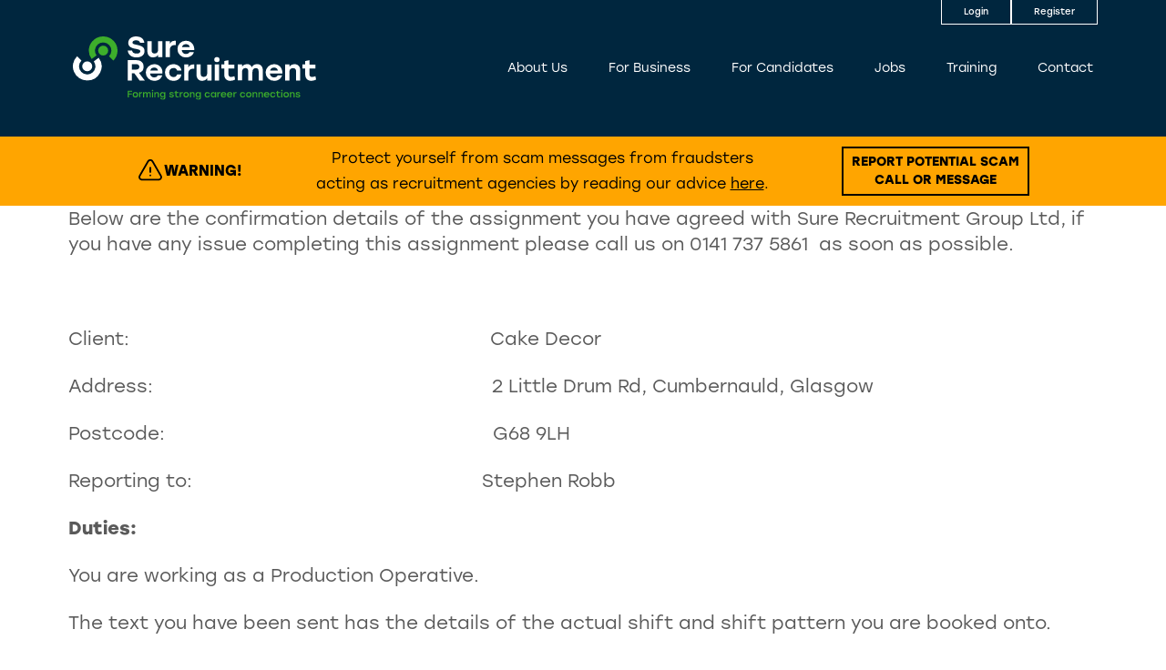

--- FILE ---
content_type: text/css
request_url: https://www.surerec.com/wp-content/themes/sure-recruitment-2023/css/global.css?ver=7.58
body_size: 2610
content:
body {
    margin: 0;
    font-family: 'stolzl', sans-serif;
    color: #5A5A5A;
}

/* Header styling */
.site-header {
    background-color: #00263E;
    padding: 20px 0;
    position: sticky;
    top: 0;
    z-index: 1000;
}

.site-header .container {
    position: relative;
}

.site-header .nav-primary {
    display: none;
}

.site-header .nav-primary .primary-menu {
    list-style-type: none;
    margin: 10px 0 0;
    padding: 0;
    text-align: left;
}

.site-header .nav-primary .menu-item {
    display: block;
    font-size: 14px;
}

.site-header .nav-primary .menu-item a {
    display: block;
}

.site-header .nav-primary .menu-item:last-of-type {
    margin-right: 0;
}

.site-header a {
    padding: 5px 10px;
}

.site-header a,
.site-header a:link,
.site-header a:visited,
.site-header a:active {
    color: white;
}

.site-header a:hover,
.site-header a:focus {
    color: rgba(255,255,255,0.7);
}

.nav-toggle {
    text-align: right;
}

.js-nav-toggle {
    cursor: pointer;
    display: inline-block;
    padding: 18px 0px 0;
}

.js-nav-toggle svg {
    width: 32px;
    height: 32px;
    color: #fff;
}

.header-login-buttons {
    position: absolute;
    top: -20px;
    right: 20px;
}

@media (min-width: 960px) {
    .nav-toggle {
        display: none;
    }

    .site-header .nav-primary {
        display: block;
    }

    .site-header .nav-primary .primary-menu {
        margin-top: 0;
    }

    .site-header .nav-primary .menu-item {
        display: inline-block;
        margin: 0 10px;
    }

    .site-header .nav-primary .primary-menu {
        text-align: right;
    }
}

@media (min-width: 1024px) {
    .site-header {
        padding: 40px 20px;
    }

    .site-header .row {
        align-items: center;
        display: flex;
    }

    .header-login-buttons {
        top: -40px;
    }
}

.header-login-buttons {
    display: flex;
}

.site-header .header-buttons {
    border: 1px solid #fff;
    border-top-width: 0;
    color: #fff;
    border-radius: 0px;
    font-size: 10px;
    padding: 3px 12px;
}

.site-header .header-buttons:hover {
    background-color: #3DAE2B;
    color: #fff;
    border-color: #3DAE2B;

}

@media (min-width: 400px) {
    .site-header .header-buttons {
        padding: 6px 24px;
    }
}

/* Footer styling */
.site-footer {
    background-color: #00263E;
    padding: 50px 20px;
}

.site-footer h4 {
    font-size: 24px;
    font-weight: 500;
    color: white;
    margin-bottom: 20px;
}

.site-footer .newsletter-column h4 + p {
    margin-bottom: 22px;
}

.site-footer h6 {
    font-size: 12px;
    font-weight: 500;
    color: white;
    margin: 0 0 4px;
}

.site-footer p {
    font-size: 12px;
    font-weight: 300;
    font-family: "Nunito", sans-serif;
    color: white;
}

.site-footer .contact-details-column p {
    line-height: 16px;
    margin-bottom: 28px;
}

.site-footer .contact-details-column p:last-of-type {
    margin-bottom: 0;
}

.site-footer .credits-column p {
    line-height: 16px;
    margin-bottom: 14px;
}

.pipe_separator {
    padding: 0 5px;
}

.site-footer .credits-column p.credit {
    font-weight: 700;
    font-size: 14px;
    margin-bottom: 0;
    margin-top: 30px;
}

.site-footer input {
    background-color: transparent;
    border: 1px solid #fff !important;
    border-radius: 100px;
    color: white;
    width: 100% !important;
    margin: 0px;
}

.gfield footer {
    padding: 0px;
}

.site-footer .news_submit:hover {
    color: #3DAE2B;
}

.site-footer .news_submit {
    cursor: pointer;
    display: block;
    font-size: 14px;
    font-weight: 500;
    margin-top: 8px;
    background: none;
    border: none;
    color: #3DAE2B;
}

/* Latest jobs section */
.section.latest_jobs .jobs-sidebar {
    margin-bottom: 30px;
}

.latest_jobs h2 {
    color: #3DAE2B;
    font-size: 24px;
    margin-top: 0;
}
.section.latest_jobs .jobs-sidebar p {
    font-size: 16px;
    font-family: "Nunito", sans-serif;
    margin: 0 0 22px;
}

.section.latest_jobs .jobs-sidebar p:first-of-type {
    font-size: 20px;
    line-height: 25px;
}

.section.latest_jobs .jobs-sidebar p:last-of-type {
    margin-bottom: 0;
}

@media (min-width: 400px) {
    .latest_jobs h2 {
        font-size: 35px;
    }
}

@media (min-width: 960px) {
    .section.latest_jobs .jobs-sidebar {
        margin-bottom: 0;
    }
}

.job-info-wrap {
    margin-bottom: 30px;
}

.latest-jobs-wrapper .btn {
    text-transform: none;
}

.site-footer.generic-landing-footer .gform_wrapper {
    margin-top: 0;
    margin-bottom: 0;
}

body .site-footer.generic-landing-footer .gform_wrapper.gform_legacy_markup_wrapper ul li.gfield {
    margin-top: 0;
    padding-right: 0;
}

body .site-footer.generic-landing-footer .gform_wrapper.gform_legacy_markup_wrapper .top_label div.ginput_container {
    margin-top: 0;
}

body .site-footer.generic-landing-footer .gform_wrapper.gform_legacy_markup_wrapper input:not([type=radio]):not([type=checkbox]):not([type=submit]):not([type=button]):not([type=image]):not([type=file]) {
    font-size: 12px;
    padding: 6px 12px;
    margin-top: 0;
    margin-bottom: 12px;
}

body .site-footer.generic-landing-footer .gform_wrapper.gform_legacy_markup_wrapper .gform_footer {
    margin-top: 0;
    padding-top: 0;
}

.site-footer a {
    color: #fff;
}

.site-footer a:hover,
.site-footer a:focus {
    opacity: 0.7;
}

.meet_the_team_description p {
    color: #fff;
}


#timesheet-select,
#deliver-to,
#week-ending,
#week-ending-rtwtr,
#additional-work-time-select {
    appearance: none;
    border-radius: 9999px;
    border-color: #5A5A5A;
    padding: 8px 15px;
    font-size: 16px;
    max-width: 600px;
    width: 100%;
    background-image: url("data:image/svg+xml;charset=utf-8,%3Csvg xmlns='http://www.w3.org/2000/svg' fill='none' viewBox='0 0 20 20'%3E%3Cpath stroke='%236b7280' stroke-linecap='round' stroke-linejoin='round' stroke-width='1.5' d='M6 8l4 4 4-4'/%3E%3C/svg%3E");
        background-position: right 20px center;
        background-repeat: no-repeat;
        background-size: 1.5em 1.5em;
        padding-right: 30px;
        -webkit-print-color-adjust: exact;
        color-adjust: exact
}

.enter-timesheet {
    border: solid 1px #00263E;
    margin-bottom: 30px;
}

.enter-timesheet-info {
    padding: 20px;
}

.enter-timesheet-heading {
    background-color: #00263E;
    padding: 20px;
    color: white;
}

.enter-timesheet-heading h3 {
    margin: 0;
}

/*---------------New Page Design CSS (Sept 2024)---------------------*/

.fixed {
    position: fixed
}

.overflow-hidden {
    overflow: hidden;
}

.updated-inner-page-header {
    position: relative;
    overflow: hidden;
    padding: 6rem 16px;
}

.updated-inner-page-header__background-video {
    position: absolute;
    top: 0;
    left: 0;
    width: 100%;
    height: 100%;
    object-fit: cover;
    z-index: -1;
}

.updated-inner-page-header__content {
    position: relative;
    z-index: 1;
    max-width: 1125px;
    margin: 0 auto;
}

.updated-inner-page-header__title {
    font-size: 2.25rem;
    line-height: 2.5rem;
    color: white;
}

@media (min-width: 768px) {
    .updated-inner-page-header {
        padding: 8rem 16px;
    }

    .updated-inner-page-header__title {
        font-size: 3rem;
        line-height: 1;
    }
}

.innerpage-intro-text-and-video {
    background-color: #fff;
    padding: 2.5rem 16px;
}

.innerpage-intro-text-and-video__content {
    max-width: 750px;
    margin: 0 auto;
}

.innerpage-intro-text-and-video__title {
    font-size: 3.75rem;
    line-height: 1;
    font-weight: 500;
    color: #00263E;
    padding-bottom: 20px;
}

.innerpage-intro-text-and-video__description {
    font-size: 1.875rem;
    font-size: 1.5rem;
    line-height: 2rem;
}

@media (min-width: 768px) {
    .innerpage-intro-text-and-video {
        padding: 6rem 16px;
    }

    .innerpage-intro-text-and-video__title {
        font-size: 7rem;
        line-height: 1.2;
    }

    .innerpage-intro-text-and-video__description {
        font-size: 1.875rem;
        line-height: 2.25rem;
    }
}

.innerpage-intro-text-and-video__description a {
    color: #3DAE2B;
    font-weight: 500;
    text-decoration: none;
}

.innerpage-intro-text-and-video__description a:hover {
    color: #3DAE2B;
}

.innerpage-intro-text-and-video__video-container {
    position: relative;
    overflow: hidden;
    margin: 0 auto;
    width: 100%;
    height: auto;
    aspect-ratio: 16/9;
    margin-top: 20px;
}

.innerpage-intro-text-and-video__video {
    position: absolute;
    top: 0;
    left: 0;
    width: 100%;
    height: 100%;
    object-fit: cover;
    z-index: 0;
}

.innerpage-intro-text-and-video__video video {
    width: 100%;
    height: 100%;
    object-fit: cover;
}

.innerpage-intro-text-and-video__overlay {
    display: flex;
    align-items: center;
    justify-content: space-between;
    position: relative;
    z-index: 10;
    padding: 0 20px;
    height: 100%;
}

.innerpage-intro-text-and-video__text {
    display: flex;
    flex-direction: column;
    gap: 0px;
}

.innerpage-intro-text-and-video__subheading {
    max-width: 450px;
    font-size: 2.25rem;
    font-weight: 500;
    color: #3DAE2B;
}

.innerpage-intro-text-and-video__subheading span {
    color: #ffffff;
}

.innerpage-intro-text-and-video__cta {
    font-size: 1.5rem;
    font-weight: 500;
    color: #ffffff;
}

.innerpage-intro-text-and-video__button {
    cursor: pointer;
}

.innerpage-intro-text-and-video__button svg {
    width: 75px;
    height: 75px;
}

@media (min-width: 768px) {
    .innerpage-intro-text-and-video__text {
        gap: 12px
    }

    .innerpage-intro-text-and-video__subheading {
        font-size: 6rem;
    }

    .innerpage-intro-text-and-video__subheading p {
        line-height: 1;
    }

    .innerpage-intro-text-and-video__video-container {
        width: 1125px;
        height: auto;
        margin-top: 80px;
    }

    .innerpage-intro-text-and-video__overlay {
        padding: 0 75px;
    }

    .innerpage-intro-text-and-video__button {
        max-width: 300px;
        width: 100%;
    }

    .innerpage-intro-text-and-video__button svg {
        width: 225px;
        height: 225px;
    }

    .innerpage-intro-text-and-video__cta {
    font-size: 1.875rem;
    }
}

.innerpage-video-cta {
    overflow: hidden;
    position: relative;
    padding: 2.5rem 16px 4rem 16px;
}

.innerpage-video-cta__video {
    position: absolute;
    top: 0;
    left: 0;
    width: 100%;
    height: 100%;
    object-fit: cover;
    z-index: -1;
}

.innerpage-video-cta__content {
    position: relative;
    z-index: 10;
    max-width: 1125px;
    margin: 0 auto;
}

.innerpage-video-cta__description {
    max-width: 48rem;
    font-size: 1.5rem;
    line-height: 2rem;
    color: #fff;
    margin: 0 0 4rem 0;
}

.innerpage-video-cta__button {
    background-color: #3DAE2B;
    font-weight: 500;
    font-size: 1.5rem;
    line-height: 2rem;
    color: #fff;
    border-radius: 999px;
    text-decoration-line: none;
    padding: 1.75rem 5rem;
}

.innerpage-video-cta__button:hover {
    color: white;
}

@media (min-width: 768px) {
    .innerpage-video-cta {
        padding: 6rem 16px;
    }
}

.innerpage-2-col-img-text {
    background-color: #fff;
    padding: 2.5rem 16px;
}

.innerpage-2-col-img-text__container {
    max-width: 1125px;
    margin: 0 auto;
    display: grid;
    gap: 1rem;
}

.innerpage-2-col-img-text__video {
    width: 100%;
    height: 100%;
    object-fit: cover;
}

.innerpage-2-col-img-text__title {
    color: #00263E;
    font-size: 3.75rem;
    line-height: 1;
    font-weight: 500;
}
.innerpage-2-col-img-text__description {
    font-size: 1.5rem;
    line-height: 2rem;
    margin-top: 3rem;
}

.innerpage-2-col-img-text__description a {
    color: #3DAE2B;
    font-weight: 500;
}

.innerpage-2-col-img-text__description a:hover {
    color: #3DAE2B;
}

@media (min-width: 768px) {
    .innerpage-2-col-img-text {
        padding: 6rem 16px;
    }

    .innerpage-2-col-img-text__container {
        grid-template-columns: repeat(2, minmax(0, 1fr));
        gap: 5rem;
    }

    .innerpage-2-col-img-text__title {
        font-size: 6rem;
        line-height: 1.2;
    }

    .innerpage-2-col-img-text__description {
        font-size: 1.875rem;
        line-height: 2.25rem;
    }
}

.video-pop-up {
    position: fixed;
    inset: 0;
    background-color: rgba(0, 0, 0, .8);;
    display: flex;
    align-items: center;
    justify-content: center;
    padding: 1.5rem;
    z-index: 1000;
}

.video-pop-up__button {
    position: absolute;
    top: 1.5rem;
    right: 1.5rem;
    color: #ffffff;
    border: 0;
    background: transparent;
    display: flex;
    justify-content: center;
}

.video-pop-up__button svg {
    width: 2rem;
    height: 2rem;
}

.video-pop-up__container {
    max-width: 1125px;
    width: 100%;
}

.video-pop-up__container div iframe {
    width: 100%;
    max-width: 100%;
    object-fit: contain;
}

@media (min-width: 1024px) {
    .video-pop-up {
        padding: 3rem;
    }

    .video-pop-up__button {
    top: 3rem;
    right: 3rem;
    }

    .video-pop-up__button svg {
    width: 3rem;
    height: 3rem;
    }
}

.container.location-content {
    padding-bottom: 60px;
}

.warning-message {
    background: orange;
    color: black;
    padding: 1rem 0;
}

.warning-message .container {
    display: flex;
    flex-direction: column;
    align-items: center;
    justify-content: space-between;
    gap: 1rem
}

@media (min-width: 1024px) {
    .warning-message .container {
        flex-direction: row;
        gap: 0;
    }
}

.warning-message .warning-symbol {
    display: flex;
    align-items: center;
    justify-content: center;
    gap: 0.5rem;
}

.warning-message-message {
    margin: 0 !important;
    text-align: center;
}

.warning-message-message a {
    color: #000;
    text-decoration: underline;
}

.warning-message .warning-report-button {
    border: 2px solid #000;
    padding: 5px 9px 5px 9px;
    text-transform: uppercase;
    color: #000;
    font-size: 14px;
    text-align: center;
}

.warning-message .warning-report-button a {
    color: black;
}

--- FILE ---
content_type: image/svg+xml
request_url: https://www.surerec.com/wp-content/themes/sure-recruitment-2022/img/green-footer-arrow.svg
body_size: 480
content:
<svg xmlns="http://www.w3.org/2000/svg" width="11.397" height="11.568" viewBox="0 0 11.397 11.568">
  <g id="Group_448" data-name="Group 448" transform="translate(0.75 1.061)">
    <path id="Path_230" data-name="Path 230" d="M4.724,9.447,0,4.724,4.724,0" transform="translate(9.897 9.447) rotate(180)" fill="none" stroke="#3dae2b" stroke-linecap="round" stroke-linejoin="round" stroke-width="1.5"/>
    <line id="Line_12" data-name="Line 12" x2="9.375" transform="translate(0 4.719)" fill="none" stroke="#3dae2b" stroke-linecap="round" stroke-width="1.5"/>
  </g>
</svg>


--- FILE ---
content_type: application/javascript
request_url: https://www.surerec.com/wp-content/themes/sure-recruitment-2023/js/main.js?ver=6.9
body_size: 230
content:
(function($) {

	$(document).ready(function() {

		$('#menu-open-toggle').on('click', function() {
			$('#mobile-menu-wrap').addClass('open');
			$('body').addClass('frozen');
		});

		$('#mobile-menu-trigger').on('click', function() {
			$('#mobile-menu-wrap').removeClass('open');
			$('body').removeClass('frozen');
		});

		$(".owl-carousel").owlCarousel({
			autoplay: 'true',
			animateOut: 'fadeOut',
			items:1,
			loop:'true',
		});

		$(".landing-bar-span").hover(function() {
			$('.fade-in-header').addClass('active-fade-in-header');
		});

		$(".fade-in-header").mouseleave(function() {
			$('.fade-in-header').removeClass('active-fade-in-header');
		});

		$(".js-nav-toggle").on('click', function() {
			$(".nav-primary").slideToggle();
		});

		$(window).on('resize', function() {
			if (window.width > 960) {
				$(".nav-primary").show();
			}
		});
	});

})(jQuery);




--- FILE ---
content_type: image/svg+xml
request_url: https://www.surerec.com/wp-content/themes/sure-recruitment-2023/img/universal-logo.svg
body_size: 15798
content:
<svg xmlns="http://www.w3.org/2000/svg" width="267" height="70.441" viewBox="0 0 267 70.441">
  <g id="Layer_1" transform="translate(-3 -2.6)">
    <g id="Group_95" data-name="Group 95" transform="translate(63.219 62.086)">
      <path id="Path_18" data-name="Path 18" d="M258.659,259.336v1.917h3.289v1.112h-3.289v3.076H257.5V258.2h4.732v1.112h-3.573Z" transform="translate(-257.5 -257.206)" fill="#3dae2b"/>
      <path id="Path_19" data-name="Path 19" d="M286.392,267.357a2.946,2.946,0,1,1-2.958-2.958A2.9,2.9,0,0,1,286.392,267.357Zm-4.709,0a1.776,1.776,0,1,0,1.775-1.846A1.734,1.734,0,0,0,281.683,267.357Z" transform="translate(-275.058 -261.938)" fill="#3dae2b"/>
      <path id="Path_20" data-name="Path 20" d="M313.784,264.324v1.183c-.095,0-.189-.024-.355-.024a1.76,1.76,0,0,0-1.869,2.011v2.6H310.4v-5.679h1.159v1.136a1.931,1.931,0,0,1,1.893-1.254C313.594,264.3,313.689,264.324,313.784,264.324Z" transform="translate(-297.883 -261.863)" fill="#3dae2b"/>
      <path id="Path_21" data-name="Path 21" d="M337.066,266.377v3.644h-1.159v-3.407c0-.852-.331-1.3-1.136-1.3-.923,0-1.4.71-1.4,1.751v2.958h-1.183v-3.407c0-.852-.331-1.3-1.136-1.3-.923,0-1.4.71-1.4,1.751v2.958H328.5v-5.679h1.159v.9a1.94,1.94,0,0,1,1.775-1.041,1.732,1.732,0,0,1,1.751,1.183A2.052,2.052,0,0,1,335.1,264.2,1.927,1.927,0,0,1,337.066,266.377Z" transform="translate(-311.7 -261.786)" fill="#3dae2b"/>
      <path id="Path_22" data-name="Path 22" d="M371.014,254.71a.759.759,0,1,1-.757-.71A.71.71,0,0,1,371.014,254.71Zm-1.325,1.846h1.159v5.679h-1.159Z" transform="translate(-342.999 -254)" fill="#3dae2b"/>
      <path id="Path_23" data-name="Path 23" d="M386.087,266.6v3.6h-1.159v-3.36c0-.875-.379-1.349-1.23-1.349-.994,0-1.538.663-1.538,1.751V270.2H381v-5.679h1.159v.946a2.093,2.093,0,0,1,1.893-1.065A1.94,1.94,0,0,1,386.087,266.6Z" transform="translate(-351.778 -261.938)" fill="#3dae2b"/>
      <path id="Path_24" data-name="Path 24" d="M413,264.342v5.608a2.584,2.584,0,0,1-2.745,2.792,2.683,2.683,0,0,1-2.839-2.13h1.207a1.651,1.651,0,0,0,3.194-.639V269a2.329,2.329,0,0,1-1.988,1.065,2.952,2.952,0,0,1,0-5.868,2.349,2.349,0,0,1,1.988,1.088v-.97H413Zm-1.159,2.816a1.736,1.736,0,0,0-1.751-1.822,1.826,1.826,0,0,0,0,3.644A1.736,1.736,0,0,0,411.838,267.158Z" transform="translate(-371.778 -261.786)" fill="#3dae2b"/>
      <path id="Path_25" data-name="Path 25" d="M449.4,268.275h1.183c.166.639.639.923,1.633.923.757,0,1.23-.237,1.23-.663,0-.473-.544-.544-1.491-.781-1.585-.4-2.272-.71-2.272-1.656,0-1.136.97-1.8,2.39-1.8a2.221,2.221,0,0,1,2.484,1.727h-1.183c-.166-.473-.592-.686-1.325-.686-.757,0-1.207.26-1.207.663,0,.355.355.45,1.349.686,1.538.355,2.437.639,2.437,1.727,0,1.23-1.088,1.822-2.437,1.822A2.548,2.548,0,0,1,449.4,268.275Z" transform="translate(-403.993 -261.863)" fill="#3dae2b"/>
      <path id="Path_26" data-name="Path 26" d="M478.98,265.157a3.5,3.5,0,0,1-1.633.4,2.026,2.026,0,0,1-2.082-2.3V260.85H474.2v-1.088h1.065v-1.3l1.159-.26v1.562h2.343v1.088h-2.343v2.342c0,.828.379,1.278,1.112,1.278a3.674,3.674,0,0,0,1.207-.284Z" transform="translate(-422.925 -257.206)" fill="#3dae2b"/>
      <path id="Path_27" data-name="Path 27" d="M502.284,264.324v1.183c-.095,0-.189-.024-.355-.024a1.76,1.76,0,0,0-1.869,2.011v2.6H498.9v-5.679h1.159v1.136a1.93,1.93,0,0,1,1.893-1.254C502.094,264.3,502.213,264.324,502.284,264.324Z" transform="translate(-441.78 -261.863)" fill="#3dae2b"/>
      <path id="Path_28" data-name="Path 28" d="M521.792,267.357a2.946,2.946,0,1,1-2.958-2.958A2.9,2.9,0,0,1,521.792,267.357Zm-4.709,0a1.776,1.776,0,1,0,1.775-1.846A1.761,1.761,0,0,0,517.083,267.357Z" transform="translate(-454.758 -261.938)" fill="#3dae2b"/>
      <path id="Path_29" data-name="Path 29" d="M550.987,266.6v3.6h-1.159v-3.36c0-.875-.379-1.349-1.23-1.349-.994,0-1.538.663-1.538,1.751V270.2H545.9v-5.679h1.159v.946a2.093,2.093,0,0,1,1.893-1.065A1.94,1.94,0,0,1,550.987,266.6Z" transform="translate(-477.659 -261.938)" fill="#3dae2b"/>
      <path id="Path_30" data-name="Path 30" d="M577.9,264.342v5.608a2.584,2.584,0,0,1-2.745,2.792,2.683,2.683,0,0,1-2.839-2.13h1.207a1.651,1.651,0,0,0,3.194-.639V269a2.329,2.329,0,0,1-1.988,1.065,2.952,2.952,0,0,1,0-5.868,2.349,2.349,0,0,1,1.988,1.088v-.97H577.9Zm-1.159,2.816a1.736,1.736,0,0,0-1.751-1.822,1.826,1.826,0,0,0,0,3.644A1.736,1.736,0,0,0,576.738,267.158Z" transform="translate(-497.66 -261.786)" fill="#3dae2b"/>
      <path id="Path_31" data-name="Path 31" d="M614.7,267.358a2.872,2.872,0,0,1,2.958-2.958,2.734,2.734,0,0,1,2.792,2.2h-1.207a1.585,1.585,0,0,0-1.585-1.112,1.884,1.884,0,0,0,0,3.762,1.585,1.585,0,0,0,1.585-1.112h1.207a2.729,2.729,0,0,1-2.792,2.2A2.92,2.92,0,0,1,614.7,267.358Z" transform="translate(-530.18 -261.939)" fill="#3dae2b"/>
      <path id="Path_32" data-name="Path 32" d="M648.473,264.418V270.1h-1.159v-.946a2.221,2.221,0,0,1-1.988,1.065,2.979,2.979,0,0,1,0-5.915,2.289,2.289,0,0,1,1.988,1.088v-.97Zm-1.159,2.863a1.742,1.742,0,0,0-1.751-1.846,1.852,1.852,0,0,0,0,3.691A1.729,1.729,0,0,0,647.314,267.281Z" transform="translate(-551.555 -261.863)" fill="#3dae2b"/>
      <path id="Path_33" data-name="Path 33" d="M676.384,264.324v1.183c-.095,0-.189-.024-.355-.024a1.76,1.76,0,0,0-1.869,2.011v2.6H673v-5.679h1.159v1.136a1.931,1.931,0,0,1,1.893-1.254C676.171,264.3,676.289,264.324,676.384,264.324Z" transform="translate(-574.685 -261.863)" fill="#3dae2b"/>
      <path id="Path_34" data-name="Path 34" d="M695.721,267.589h-4.614a1.7,1.7,0,0,0,1.775,1.633,1.56,1.56,0,0,0,1.514-.852H695.6a2.757,2.757,0,0,1-2.745,1.869,2.971,2.971,0,1,1,2.863-2.65Zm-4.543-.946h3.313a1.6,1.6,0,0,0-1.633-1.325A1.669,1.669,0,0,0,691.178,266.643Z" transform="translate(-587.586 -261.863)" fill="#3dae2b"/>
      <path id="Path_35" data-name="Path 35" d="M724.321,267.589h-4.614a1.7,1.7,0,0,0,1.775,1.633A1.56,1.56,0,0,0,723,268.37H724.2a2.757,2.757,0,0,1-2.745,1.869,2.971,2.971,0,1,1,2.863-2.65Zm-4.567-.946h3.313a1.6,1.6,0,0,0-1.633-1.325A1.707,1.707,0,0,0,719.754,266.643Z" transform="translate(-609.419 -261.863)" fill="#3dae2b"/>
      <path id="Path_36" data-name="Path 36" d="M751.384,264.324v1.183c-.095,0-.189-.024-.355-.024a1.76,1.76,0,0,0-1.869,2.011v2.6H748v-5.679h1.159v1.136a1.931,1.931,0,0,1,1.893-1.254C751.194,264.3,751.289,264.324,751.384,264.324Z" transform="translate(-631.939 -261.863)" fill="#3dae2b"/>
      <path id="Path_37" data-name="Path 37" d="M778.5,267.358a2.872,2.872,0,0,1,2.958-2.958,2.733,2.733,0,0,1,2.792,2.2h-1.207a1.585,1.585,0,0,0-1.585-1.112,1.884,1.884,0,0,0,0,3.762,1.585,1.585,0,0,0,1.585-1.112h1.207a2.729,2.729,0,0,1-2.792,2.2A2.934,2.934,0,0,1,778.5,267.358Z" transform="translate(-655.222 -261.939)" fill="#3dae2b"/>
      <path id="Path_38" data-name="Path 38" d="M812.492,267.357a2.946,2.946,0,1,1-2.958-2.958A2.9,2.9,0,0,1,812.492,267.357Zm-4.709,0a1.776,1.776,0,1,0,1.775-1.846A1.761,1.761,0,0,0,807.783,267.357Z" transform="translate(-676.673 -261.938)" fill="#3dae2b"/>
      <path id="Path_39" data-name="Path 39" d="M841.587,266.6v3.6h-1.159v-3.36c0-.875-.379-1.349-1.23-1.349-.994,0-1.538.663-1.538,1.751V270.2H836.5v-5.679h1.159v.946a2.093,2.093,0,0,1,1.893-1.065A1.94,1.94,0,0,1,841.587,266.6Z" transform="translate(-699.498 -261.938)" fill="#3dae2b"/>
      <path id="Path_40" data-name="Path 40" d="M868.787,266.6v3.6h-1.159v-3.36c0-.875-.379-1.349-1.23-1.349-.994,0-1.538.663-1.538,1.751V270.2H863.7v-5.679h1.159v.946a2.093,2.093,0,0,1,1.893-1.065A1.94,1.94,0,0,1,868.787,266.6Z" transform="translate(-720.262 -261.938)" fill="#3dae2b"/>
      <path id="Path_41" data-name="Path 41" d="M895.721,267.589h-4.614a1.694,1.694,0,0,0,1.775,1.633,1.56,1.56,0,0,0,1.514-.852H895.6a2.757,2.757,0,0,1-2.745,1.869,2.971,2.971,0,1,1,2.863-2.65Zm-4.543-.946h3.313a1.6,1.6,0,0,0-1.633-1.325A1.669,1.669,0,0,0,891.178,266.643Z" transform="translate(-740.263 -261.863)" fill="#3dae2b"/>
      <path id="Path_42" data-name="Path 42" d="M918.5,267.358a2.872,2.872,0,0,1,2.958-2.958,2.733,2.733,0,0,1,2.792,2.2h-1.207a1.585,1.585,0,0,0-1.585-1.112,1.884,1.884,0,0,0,0,3.762,1.585,1.585,0,0,0,1.585-1.112h1.207a2.729,2.729,0,0,1-2.792,2.2A2.934,2.934,0,0,1,918.5,267.358Z" transform="translate(-762.095 -261.939)" fill="#3dae2b"/>
      <path id="Path_43" data-name="Path 43" d="M950.18,265.157a3.5,3.5,0,0,1-1.633.4,2.026,2.026,0,0,1-2.082-2.3V260.85H945.4v-1.088h1.065v-1.3l1.159-.26v1.562h2.343v1.088h-2.343v2.342c0,.828.379,1.278,1.112,1.278a3.674,3.674,0,0,0,1.207-.284Z" transform="translate(-782.63 -257.206)" fill="#3dae2b"/>
      <path id="Path_44" data-name="Path 44" d="M970.914,254.71a.759.759,0,1,1-.757-.71A.71.71,0,0,1,970.914,254.71Zm-1.349,1.846h1.16v5.679h-1.16Z" transform="translate(-800.951 -254)" fill="#3dae2b"/>
      <path id="Path_45" data-name="Path 45" d="M985.892,267.357a2.946,2.946,0,1,1-2.958-2.958A2.9,2.9,0,0,1,985.892,267.357Zm-4.709,0a1.776,1.776,0,1,0,1.775-1.846A1.761,1.761,0,0,0,981.183,267.357Z" transform="translate(-809.043 -261.938)" fill="#3dae2b"/>
      <path id="Path_46" data-name="Path 46" d="M1015.087,266.6v3.6h-1.159v-3.36c0-.875-.379-1.349-1.23-1.349-.994,0-1.538.663-1.538,1.751V270.2H1010v-5.679h1.159v.946a2.093,2.093,0,0,1,1.893-1.065A1.951,1.951,0,0,1,1015.087,266.6Z" transform="translate(-831.945 -261.938)" fill="#3dae2b"/>
      <path id="Path_47" data-name="Path 47" d="M1035.8,268.275h1.183c.166.639.639.923,1.633.923.757,0,1.23-.237,1.23-.663,0-.473-.544-.544-1.491-.781-1.585-.4-2.271-.71-2.271-1.656,0-1.136.97-1.8,2.39-1.8a2.221,2.221,0,0,1,2.484,1.727h-1.183c-.166-.473-.592-.686-1.325-.686-.757,0-1.207.26-1.207.663,0,.355.355.45,1.349.686,1.538.355,2.437.639,2.437,1.727,0,1.23-1.089,1.822-2.437,1.822A2.564,2.564,0,0,1,1035.8,268.275Z" transform="translate(-851.64 -261.863)" fill="#3dae2b"/>
    </g>
    <g id="Group_96" data-name="Group 96" transform="translate(63.219 2.624)">
      <path id="Path_48" data-name="Path 48" d="M275.933,18.979c0,5.253-4.78,7.075-8.589,7.075-6.625,0-9.323-3.739-9.843-7.643h4.661c.615,2.224,1.964,3.36,5.158,3.36,2.626,0,3.975-.97,3.975-2.579,0-1.68-1.585-1.917-5.561-2.768-4.046-.828-7.643-2.153-7.643-6.625,0-4.756,4.235-7.1,8.518-7.1,6.081,0,8.589,3.265,9.11,7h-4.685c-.473-1.585-1.609-2.721-4.4-2.721-2.745,0-3.9,1.159-3.9,2.626,0,1.325,1.136,1.656,4.094,2.3C272.88,13.182,275.933,14.507,275.933,18.979Z" transform="translate(-257.5 -2.7)" fill="#fff"/>
      <path id="Path_49" data-name="Path 49" d="M365.121,24.7V42.47h-4.614V40.009a6.374,6.374,0,0,1-5.49,2.839c-3.9,0-6.318-2.674-6.318-7V24.7h4.614V34.851c0,2.319.875,3.62,3.265,3.62,2.555,0,3.928-1.514,3.928-4.425V24.7Z" transform="translate(-327.12 -19.494)" fill="#fff"/>
      <path id="Path_50" data-name="Path 50" d="M444.716,23.171v4.756c-.355-.024-.615-.071-1.136-.071-2.934,0-5.466,1.3-5.466,5.49v7.9H433.5V23.479h4.614v3.1a5.762,5.762,0,0,1,5.561-3.478A6.33,6.33,0,0,1,444.716,23.171Z" transform="translate(-391.855 -18.273)" fill="#fff"/>
      <path id="Path_51" data-name="Path 51" d="M506.738,33.559H493.109a4.393,4.393,0,0,0,4.614,4.259,4.125,4.125,0,0,0,3.952-2.224h4.78c-1.325,4.188-4.874,6.034-8.684,6.034A8.947,8.947,0,0,1,488.4,32.4a8.981,8.981,0,0,1,9.275-9.3C503.544,23.1,507.211,27.714,506.738,33.559Zm-13.393-3.384h8.495a4.129,4.129,0,0,0-4.188-3.265A4.3,4.3,0,0,0,493.345,30.175Z" transform="translate(-433.765 -18.273)" fill="#fff"/>
    </g>
    <g id="Group_97" data-name="Group 97" transform="translate(63.219 25.647)">
      <path id="Path_52" data-name="Path 52" d="M264.67,128.757h-2.555v8.14H257.5V114.3h9.725c4.851,0,7.714,2.863,7.714,7.359,0,3.691-1.917,5.939-5.064,6.744l6.318,8.495h-5.679Zm-2.555-4.022h4.59c2.414,0,3.549-1.159,3.549-3.005,0-1.869-1.159-3.029-3.549-3.029h-4.59Z" transform="translate(-257.5 -110.916)" fill="#fff"/>
      <path id="Path_53" data-name="Path 53" d="M359.538,143.559H345.909a4.393,4.393,0,0,0,4.614,4.259,4.125,4.125,0,0,0,3.952-2.224h4.78c-1.325,4.188-4.874,6.034-8.684,6.034a9.264,9.264,0,1,1-.095-18.527C356.344,133.1,359.987,137.714,359.538,143.559Zm-13.416-3.384h8.495a4.129,4.129,0,0,0-4.188-3.265A4.3,4.3,0,0,0,346.122,140.175Z" transform="translate(-321.395 -125.268)" fill="#fff"/>
      <path id="Path_54" data-name="Path 54" d="M430.2,142.375a9.043,9.043,0,0,1,9.275-9.275c4.33,0,8.163,2.626,8.85,7.146h-4.756a3.981,3.981,0,0,0-4.094-2.863c-2.816,0-4.614,2.059-4.59,5.016-.024,2.981,1.846,5.016,4.543,5.016a4.057,4.057,0,0,0,4.141-2.91h4.756c-.71,4.685-4.614,7.17-8.873,7.17A9.085,9.085,0,0,1,430.2,142.375Z" transform="translate(-389.336 -125.268)" fill="#fff"/>
      <path id="Path_55" data-name="Path 55" d="M530.316,134.547V139.3c-.355-.024-.615-.071-1.136-.071-2.934,0-5.466,1.3-5.466,5.49v7.6H519.1v-17.77h4.614v3.431a5.762,5.762,0,0,1,5.561-3.478C529.7,134.5,530.032,134.524,530.316,134.547Z" transform="translate(-457.201 -126.337)" fill="#fff"/>
      <path id="Path_56" data-name="Path 56" d="M592.921,134.7v17.77h-4.614v-2.461a6.374,6.374,0,0,1-5.49,2.839c-3.9,0-6.318-2.674-6.318-7V134.7h4.614v10.151c0,2.319.875,3.62,3.265,3.62,2.555,0,3.928-1.514,3.928-4.425v-9.323h4.614Z" transform="translate(-501.019 -126.489)" fill="#fff"/>
      <path id="Path_57" data-name="Path 57" d="M664.826,102.721a2.718,2.718,0,0,1-2.863,2.745,2.736,2.736,0,1,1,0-5.466A2.713,2.713,0,0,1,664.826,102.721Zm-5.206,5.49h4.614v17.77h-4.614Z" transform="translate(-564.074 -100)" fill="#fff"/>
      <path id="Path_58" data-name="Path 58" d="M706.82,135.856a10.935,10.935,0,0,1-5.3,1.42c-3.549,0-6.649-2.13-6.649-7.241v-6.554H691.7v-4.354h3.171v-3.833l4.614-.994v4.851h6.578V123.5h-6.578V129.8c0,2.106.994,3.194,2.839,3.194a11.678,11.678,0,0,0,3.715-.875Z" transform="translate(-588.96 -110.916)" fill="#fff"/>
      <path id="Path_59" data-name="Path 59" d="M795.624,139.857V151.1H791.01V140.85c0-2.272-.828-3.526-3.076-3.526-2.414,0-3.691,1.609-3.691,4.425v9.323h-4.614V140.827c0-2.272-.828-3.526-3.076-3.526-2.414,0-3.715,1.609-3.715,4.425l.024,9.323H768.2v-17.77h4.685v2.366a6.054,6.054,0,0,1,5.253-2.745,5.514,5.514,0,0,1,5.395,3.36,6.738,6.738,0,0,1,5.939-3.36C793.258,132.947,795.624,135.574,795.624,139.857Z" transform="translate(-647.359 -125.115)" fill="#fff"/>
      <path id="Path_60" data-name="Path 60" d="M915.538,143.559H901.909a4.393,4.393,0,0,0,4.614,4.259,4.125,4.125,0,0,0,3.952-2.224h4.78c-1.325,4.188-4.874,6.034-8.684,6.034a9.264,9.264,0,1,1-.095-18.527C912.344,133.1,915.987,137.714,915.538,143.559Zm-13.393-3.384h8.495a4.129,4.129,0,0,0-4.188-3.265A4.285,4.285,0,0,0,902.145,140.175Z" transform="translate(-745.835 -125.268)" fill="#fff"/>
      <path id="Path_61" data-name="Path 61" d="M1004.463,140.1v11.145h-4.614V141.121c0-2.319-.875-3.62-3.336-3.62-2.626,0-4,1.514-4,4.425v9.323H987.9v-17.77h4.614v2.437a6.425,6.425,0,0,1,5.513-2.816C1002.05,133.1,1004.463,135.75,1004.463,140.1Z" transform="translate(-815.074 -125.268)" fill="#fff"/>
      <path id="Path_62" data-name="Path 62" d="M1082.62,135.856a10.935,10.935,0,0,1-5.3,1.42c-3.549,0-6.649-2.13-6.649-7.241v-6.554H1067.5v-4.354h3.171v-3.833l4.614-.994v4.851h6.578V123.5h-6.578V129.8c0,2.106.994,3.194,2.84,3.194a11.679,11.679,0,0,0,3.715-.875Z" transform="translate(-875.839 -110.916)" fill="#fff"/>
    </g>
    <g id="Group_98" data-name="Group 98" transform="translate(20.496 2.6)">
      <circle id="Ellipse_13" data-name="Ellipse 13" cx="5.49" cy="5.49" r="5.49" transform="translate(10.283 10.269)" fill="#3dae2b"/>
      <path id="Path_63" data-name="Path 63" d="M103.858,29.5l-4.78-4.78a9.018,9.018,0,1,0-13.629-1.017L80.03,27.729A15.757,15.757,0,1,1,103.858,29.5Z" transform="translate(-76.94 -2.6)" fill="#3dae2b"/>
    </g>
    <g id="Group_99" data-name="Group 99" transform="translate(3 24.724)">
      <circle id="Ellipse_14" data-name="Ellipse 14" cx="5.49" cy="5.49" r="5.49" transform="translate(10.269 5.655)" fill="#fff"/>
      <path id="Path_64" data-name="Path 64" d="M18.759,123A15.759,15.759,0,0,1,7.614,96.1l4.78,4.78a9.01,9.01,0,1,0,13.535.923L31.3,97.709A15.739,15.739,0,0,1,18.759,123Z" transform="translate(-3 -96.1)" fill="#fff"/>
    </g>
  </g>
</svg>
